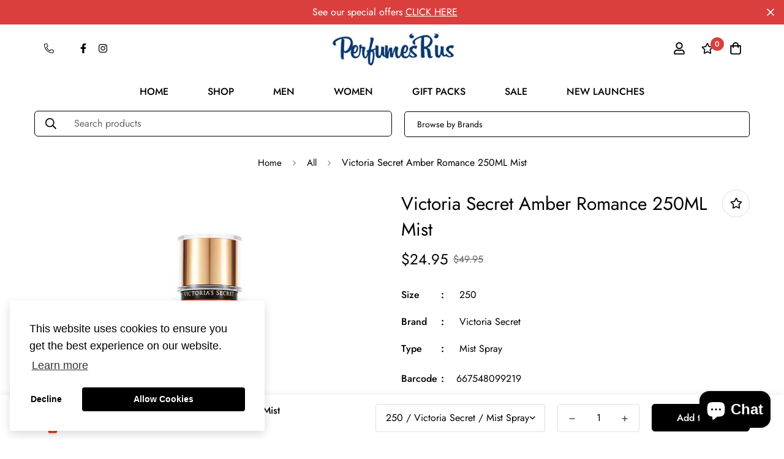

--- FILE ---
content_type: text/javascript
request_url: https://www.perfumesrus.com.au/cdn/shop/t/12/assets/jquery-search.js?v=127119670000829241751651137214
body_size: -356
content:
(function($){$.fn.jqSearch=function(options){var elems=this,opt=$.extend({searchInput:"#search",searchTarget:"data",searchData:"search-data",animation:"fade"},options);$(opt.searchInput).on("keyup",function(){var searchString=$(opt.searchInput).val();elems.each(function(){var searchText=$(this).attr("data-"+opt.searchData);elem=$(this),opt.searchTarget=="text"?searchText=elem.text():(opt.searchTarget=="data",searchText=elem.attr("data-"+opt.searchData));var regex=new RegExp("("+searchString+")","gi");regex.test(searchText)?(elem.addClass("wfShow"),console.log(searchText)):elem.addClass("wfHide")}),opt.animation=="fade"?($(".wfHide").fadeOut().removeClass("wfHide"),$(".wfShow").fadeIn().removeClass("wfShow")):opt.animation=="slide"&&($(".wfHide").slideUp().removeClass("wfHide"),$(".wfShow").slideDown().removeClass("wfShow"))})}})(jQuery);
//# sourceMappingURL=/cdn/shop/t/12/assets/jquery-search.js.map?v=127119670000829241751651137214


--- FILE ---
content_type: text/plain; charset=utf-8
request_url: https://sp-micro-proxy.b-cdn.net/micro?unique_id=jaipore.myshopify.com
body_size: 3918
content:
{"site":{"free_plan_limit_reached":false,"billing_status":null,"billing_active":true,"pricing_plan_required":false,"settings":{"proof_mobile_position":"Bottom","proof_desktop_position":"Bottom Left","proof_pop_size":"default","proof_start_delay_time":1,"proof_time_between":3,"proof_display_time":6,"proof_visible":true,"proof_cycle":true,"proof_mobile_enabled":true,"proof_desktop_enabled":true,"proof_tablet_enabled":null,"proof_locale":"en","proof_show_powered_by":false},"site_integrations":[{"id":"3723729","enabled":true,"integration":{"name":"Shopify Order Summary","handle":"shopify_order_summary","pro":true},"settings":{"proof_onclick_new_tab":null,"proof_exclude_pages":null,"proof_include_pages":[],"proof_display_pages_mode":"excluded","proof_minimum_activity_sessions":2,"proof_height":110,"proof_bottom":15,"proof_top":10,"proof_right":15,"proof_left":10,"proof_background_color":"#fff","proof_background_image_url":"","proof_font_color":"#333","proof_border_radius":8,"proof_padding_top":0,"proof_padding_bottom":0,"proof_padding_left":8,"proof_padding_right":16,"proof_icon_color":null,"proof_icon_background_color":null,"proof_hours_before_obscure":20,"proof_minimum_review_rating":5,"proof_highlights_color":"#F89815","proof_display_review":true,"proof_show_review_on_hover":false,"proof_summary_time_range":1440,"proof_summary_minimum_count":10,"proof_show_media":true,"proof_show_message":true,"proof_media_url":null,"proof_media_position":"top","proof_nudge_click_url":null,"proof_icon_url":null,"proof_icon_mode":null,"proof_icon_enabled":false},"template":{"id":"120","body":{"top":"{{visitor_count}} visitors placed {{order_count}} orders in the last {{time_range}}","middle":""},"raw_body":"<top>{{visitor_count}} visitors placed {{order_count}} orders in the last {{time_range}}</top><middle></middle>","locale":"en"}},{"id":"3723728","enabled":true,"integration":{"name":"Shopify Cart Summary","handle":"shopify_cart_summary","pro":true},"settings":{"proof_onclick_new_tab":null,"proof_exclude_pages":null,"proof_include_pages":[],"proof_display_pages_mode":"excluded","proof_minimum_activity_sessions":2,"proof_height":110,"proof_bottom":15,"proof_top":10,"proof_right":15,"proof_left":10,"proof_background_color":"#fff","proof_background_image_url":"","proof_font_color":"#333","proof_border_radius":8,"proof_padding_top":0,"proof_padding_bottom":0,"proof_padding_left":8,"proof_padding_right":16,"proof_icon_color":null,"proof_icon_background_color":null,"proof_hours_before_obscure":20,"proof_minimum_review_rating":5,"proof_highlights_color":"#F89815","proof_display_review":true,"proof_show_review_on_hover":false,"proof_summary_time_range":1440,"proof_summary_minimum_count":10,"proof_show_media":true,"proof_show_message":true,"proof_media_url":null,"proof_media_position":"top","proof_nudge_click_url":null,"proof_icon_url":null,"proof_icon_mode":null,"proof_icon_enabled":false},"template":{"id":"119","body":{"top":"{{visitor_count}} visitors added {{add_to_cart_count}} items to their cart in the last {{time_range}}","middle":""},"raw_body":"<top>{{visitor_count}} visitors added {{add_to_cart_count}} items to their cart in the last {{time_range}}</top><middle></middle>","locale":"en"}}],"events":[{"id":"59011714","created_at":null,"variables":{"first_name":"Someone","city":"Cornubia","province":"Queensland","province_code":"QLD","country":"Australia","country_code":"AU","product_title":"Marc Jacobs Honey 100ml EDP"},"click_url":"https://www.perfumesrus.com.au/products/marc-jacobs-honey-100ml-edp","image_url":"https://cdn.shopify.com/s/files/1/0013/8048/3183/products/Marc_Jacobs_Honey_100ml_EDP.jpg?v=1537852588","product":{"id":"663157","product_id":"1608486617199","title":"Marc Jacobs Honey 100ml EDP","created_at":"2018-09-25T05:16:28.000Z","updated_at":"2024-03-15T07:52:26.000Z","published_at":"2018-09-25T05:16:25.000Z"},"site_integration":{"id":"11006","enabled":false,"integration":{"name":"Shopify Purchase","handle":"shopify_api_purchase","pro":false},"template":{"id":"4","body":{"top":"{{first_name}} in {{city}}, {{province}} {{country}}","middle":"Purchased {{product_title}}"},"raw_body":"<top>{{first_name}} in {{city}}, {{province}} {{country}}</top><middle>Purchased {{product_title}}</middle>","locale":"en"}}},{"id":"57103781","created_at":null,"variables":{"first_name":"Someone","city":"Warrenup","province":"Western Australia","province_code":"WA","country":"Australia","country_code":"AU","product_title":"Yvresse 80ml EDT"},"click_url":"https://www.perfumesrus.com.au/products/yvresse-80ml-edt","image_url":"https://cdn.shopify.com/s/files/1/0013/8048/3183/products/Yvresse_80ml_EDT.jpg?v=1537253875","product":{"id":"678225","product_id":"1570388082799","title":"Yvresse 80ml EDT","created_at":"2018-09-18T06:57:55.000Z","updated_at":"2024-03-15T07:52:02.000Z","published_at":"2018-09-18T06:57:52.000Z"},"site_integration":{"id":"11006","enabled":false,"integration":{"name":"Shopify Purchase","handle":"shopify_api_purchase","pro":false},"template":{"id":"4","body":{"top":"{{first_name}} in {{city}}, {{province}} {{country}}","middle":"Purchased {{product_title}}"},"raw_body":"<top>{{first_name}} in {{city}}, {{province}} {{country}}</top><middle>Purchased {{product_title}}</middle>","locale":"en"}}},{"id":"56508998","created_at":null,"variables":{"first_name":"Someone","city":"Winnaleah","province":"Tasmania","province_code":"TAS","country":"Australia","country_code":"AU","product_title":"Jimmy Choo Flash 100ml EDP"},"click_url":"https://www.perfumesrus.com.au/products/jimmy-choo-flash-100ml-edp","image_url":"https://cdn.shopify.com/s/files/1/0013/8048/3183/products/Jimmy_Choo_Flash_100ml_EDP.jpg?v=1537858871","product":{"id":"656235","product_id":"1608857256047","title":"Jimmy Choo Flash 100ml EDP","created_at":"2018-09-25T07:01:11.000Z","updated_at":"2024-03-15T07:52:32.000Z","published_at":"2018-09-25T07:01:07.000Z"},"site_integration":{"id":"11006","enabled":false,"integration":{"name":"Shopify Purchase","handle":"shopify_api_purchase","pro":false},"template":{"id":"4","body":{"top":"{{first_name}} in {{city}}, {{province}} {{country}}","middle":"Purchased {{product_title}}"},"raw_body":"<top>{{first_name}} in {{city}}, {{province}} {{country}}</top><middle>Purchased {{product_title}}</middle>","locale":"en"}}},{"id":"55982967","created_at":null,"variables":{"first_name":"Someone","city":"Littlehampton ","province":"South Australia","province_code":"SA","country":"Australia","country_code":"AU","product_title":"Eclat D'Arpege 100ml EDT"},"click_url":"https://www.perfumesrus.com.au/products/eclat-darpege-100ml-edt","image_url":"https://cdn.shopify.com/s/files/1/0013/8048/3183/products/Eclat_D_Arpege_100ml_EDT.jpg?v=1537414920","product":{"id":"647846","product_id":"1581167116399","title":"Eclat D'Arpege 100ml EDT","created_at":"2018-09-20T03:42:00.000Z","updated_at":"2024-03-15T07:52:10.000Z","published_at":"2018-09-20T03:41:56.000Z"},"site_integration":{"id":"11006","enabled":false,"integration":{"name":"Shopify Purchase","handle":"shopify_api_purchase","pro":false},"template":{"id":"4","body":{"top":"{{first_name}} in {{city}}, {{province}} {{country}}","middle":"Purchased {{product_title}}"},"raw_body":"<top>{{first_name}} in {{city}}, {{province}} {{country}}</top><middle>Purchased {{product_title}}</middle>","locale":"en"}}},{"id":"55734363","created_at":null,"variables":{"first_name":"Someone","city":"Summerland Point","province":"New South Wales","province_code":"NSW","country":"Australia","country_code":"AU","product_title":"Yvresse 80ml EDT"},"click_url":"https://www.perfumesrus.com.au/products/yvresse-80ml-edt","image_url":"https://cdn.shopify.com/s/files/1/0013/8048/3183/products/Yvresse_80ml_EDT.jpg?v=1537253875","product":{"id":"678225","product_id":"1570388082799","title":"Yvresse 80ml EDT","created_at":"2018-09-18T06:57:55.000Z","updated_at":"2024-03-15T07:52:02.000Z","published_at":"2018-09-18T06:57:52.000Z"},"site_integration":{"id":"11006","enabled":false,"integration":{"name":"Shopify Purchase","handle":"shopify_api_purchase","pro":false},"template":{"id":"4","body":{"top":"{{first_name}} in {{city}}, {{province}} {{country}}","middle":"Purchased {{product_title}}"},"raw_body":"<top>{{first_name}} in {{city}}, {{province}} {{country}}</top><middle>Purchased {{product_title}}</middle>","locale":"en"}}},{"id":"55064565","created_at":null,"variables":{"first_name":"Someone","city":"north coburg","province":"Victoria","province_code":"VIC","country":"Australia","country_code":"AU","product_title":"D & G Light Blue Eau Intense 100ML EDP"},"click_url":"https://www.perfumesrus.com.au/products/d-g-light-blue-eau-intense-100ml-edp-new","image_url":"https://cdn.shopify.com/s/files/1/0013/8048/3183/products/D_G_Light_Blue_Eau_Intense_100ML_EDP.jpg?v=1647664112","product":{"id":"645163","product_id":"2182682804335","title":"D & G Light Blue Eau Intense 100ML EDP","created_at":"2019-03-25T01:15:29.000Z","updated_at":"2022-06-24T01:07:12.000Z","published_at":"2019-03-25T01:15:26.000Z"},"site_integration":{"id":"11006","enabled":false,"integration":{"name":"Shopify Purchase","handle":"shopify_api_purchase","pro":false},"template":{"id":"4","body":{"top":"{{first_name}} in {{city}}, {{province}} {{country}}","middle":"Purchased {{product_title}}"},"raw_body":"<top>{{first_name}} in {{city}}, {{province}} {{country}}</top><middle>Purchased {{product_title}}</middle>","locale":"en"}}},{"id":"54860750","created_at":null,"variables":{"first_name":"Someone","city":"Forest hill","province":"New South Wales","province_code":"NSW","country":"Australia","country_code":"AU","product_title":"Silver Scent Intense 100ml EDT"},"click_url":"https://www.perfumesrus.com.au/products/silver-scent-intense-100ml-edt","image_url":"https://cdn.shopify.com/s/files/1/0013/8048/3183/products/Silver_Scent_Intense_100ml_EDT.jpg?v=1553478940","product":{"id":"674103","product_id":"2182713770095","title":"Silver Scent Intense 100ml EDT","created_at":"2019-03-25T01:55:39.000Z","updated_at":"2024-03-15T07:53:05.000Z","published_at":"2019-03-25T01:55:37.000Z"},"site_integration":{"id":"11006","enabled":false,"integration":{"name":"Shopify Purchase","handle":"shopify_api_purchase","pro":false},"template":{"id":"4","body":{"top":"{{first_name}} in {{city}}, {{province}} {{country}}","middle":"Purchased {{product_title}}"},"raw_body":"<top>{{first_name}} in {{city}}, {{province}} {{country}}</top><middle>Purchased {{product_title}}</middle>","locale":"en"}}},{"id":"54696833","created_at":null,"variables":{"first_name":"Someone","city":"USHER","province":"Western Australia","province_code":"WA","country":"Australia","country_code":"AU","product_title":"Samsara 100ml EDP"},"click_url":"https://www.perfumesrus.com.au/products/samsara-100ml-edp","image_url":"https://cdn.shopify.com/s/files/1/0013/8048/3183/products/Samsara_100ml_EDP.jpg?v=1646889540","product":{"id":"672948","product_id":"2182699581551","title":"Samsara 100ml EDP","created_at":"2019-03-25T01:34:02.000Z","updated_at":"2023-03-27T05:56:35.000Z","published_at":"2019-03-25T01:33:59.000Z"},"site_integration":{"id":"11006","enabled":false,"integration":{"name":"Shopify Purchase","handle":"shopify_api_purchase","pro":false},"template":{"id":"4","body":{"top":"{{first_name}} in {{city}}, {{province}} {{country}}","middle":"Purchased {{product_title}}"},"raw_body":"<top>{{first_name}} in {{city}}, {{province}} {{country}}</top><middle>Purchased {{product_title}}</middle>","locale":"en"}}},{"id":"54649266","created_at":null,"variables":{"first_name":"Someone","city":"Mount Gravatt East","province":"Queensland","province_code":"QLD","country":"Australia","country_code":"AU","product_title":"Boss The Scent Deo Stick 75gm"},"click_url":"https://www.perfumesrus.com.au/products/boss-the-scent-deo-stick-75gm","image_url":"https://cdn.shopify.com/s/files/1/0013/8048/3183/products/Boss_The_Scent_Deo_Stick_75gm.jpg?v=1647664347","product":{"id":"638327","product_id":"1581437321327","title":"Boss The Scent Deo Stick 75gm","created_at":"2018-09-20T04:02:54.000Z","updated_at":"2023-03-27T05:55:57.000Z","published_at":"2018-09-20T04:02:51.000Z"},"site_integration":{"id":"11006","enabled":false,"integration":{"name":"Shopify Purchase","handle":"shopify_api_purchase","pro":false},"template":{"id":"4","body":{"top":"{{first_name}} in {{city}}, {{province}} {{country}}","middle":"Purchased {{product_title}}"},"raw_body":"<top>{{first_name}} in {{city}}, {{province}} {{country}}</top><middle>Purchased {{product_title}}</middle>","locale":"en"}}},{"id":"53476987","created_at":null,"variables":{"first_name":"Someone","city":"Port Kennedy","province":"Western Australia","province_code":"WA","country":"Australia","country_code":"AU","product_title":"Cinema 90ml EDP"},"click_url":"https://www.perfumesrus.com.au/products/cinema-90ml-edp","image_url":"https://cdn.shopify.com/s/files/1/0013/8048/3183/products/Cinema_90ml_EDP.jpg?v=1537411375","product":{"id":"641362","product_id":"1570385657967","title":"Cinema 90ml EDP","created_at":"2018-09-18T06:57:19.000Z","updated_at":"2024-03-15T07:52:02.000Z","published_at":"2018-09-18T06:57:16.000Z"},"site_integration":{"id":"11006","enabled":false,"integration":{"name":"Shopify Purchase","handle":"shopify_api_purchase","pro":false},"template":{"id":"4","body":{"top":"{{first_name}} in {{city}}, {{province}} {{country}}","middle":"Purchased {{product_title}}"},"raw_body":"<top>{{first_name}} in {{city}}, {{province}} {{country}}</top><middle>Purchased {{product_title}}</middle>","locale":"en"}}},{"id":"51748608","created_at":null,"variables":{"first_name":"Someone","city":"Mirrabooka","province":"Western Australia","province_code":"WA","country":"Australia","country_code":"AU","product_title":"Cool Water Sea Rose Caribbean Summer 100ML EDT"},"click_url":"https://www.perfumesrus.com.au/products/cool-water-sea-rose-caribbean-summer-100ml-edt","image_url":"https://cdn.shopify.com/s/files/1/0013/8048/3183/products/Cool_Water_Sea_Rose_Caribbean_Summer_100ML_EDT.jpg?v=1553476485","product":{"id":"644395","product_id":"2182682050671","title":"Cool Water Sea Rose Caribbean Summer 100ML EDT","created_at":"2019-03-25T01:14:45.000Z","updated_at":"2023-03-27T05:56:31.000Z","published_at":"2019-03-25T01:14:42.000Z"},"site_integration":{"id":"11006","enabled":false,"integration":{"name":"Shopify Purchase","handle":"shopify_api_purchase","pro":false},"template":{"id":"4","body":{"top":"{{first_name}} in {{city}}, {{province}} {{country}}","middle":"Purchased {{product_title}}"},"raw_body":"<top>{{first_name}} in {{city}}, {{province}} {{country}}</top><middle>Purchased {{product_title}}</middle>","locale":"en"}}},{"id":"51356575","created_at":null,"variables":{"first_name":"Someone","city":"GLEN IRIS","province":"Western Australia","province_code":"WA","country":"Australia","country_code":"AU","product_title":"Drakkar Essence 200ml EDT"},"click_url":"https://www.perfumesrus.com.au/products/drakkar-essence-200ml-edt","image_url":"https://cdn.shopify.com/s/files/1/0013/8048/3183/products/Drakkar_Essence_200ml_EDT.jpg?v=1553477687","product":{"id":"647516","product_id":"2182700597359","title":"Drakkar Essence 200ml EDT","created_at":"2019-03-25T01:34:47.000Z","updated_at":"2022-06-24T01:06:04.000Z","published_at":"2019-03-25T01:34:44.000Z"},"site_integration":{"id":"11006","enabled":false,"integration":{"name":"Shopify Purchase","handle":"shopify_api_purchase","pro":false},"template":{"id":"4","body":{"top":"{{first_name}} in {{city}}, {{province}} {{country}}","middle":"Purchased {{product_title}}"},"raw_body":"<top>{{first_name}} in {{city}}, {{province}} {{country}}</top><middle>Purchased {{product_title}}</middle>","locale":"en"}}},{"id":"51341836","created_at":null,"variables":{"first_name":"Someone","city":"Moonee Ponds","province":"Victoria","province_code":"VIC","country":"Australia","country_code":"AU","product_title":"Sofia Vergara 100ml EDP"},"click_url":"https://www.perfumesrus.com.au/products/sofia-vergara-100ml-edp","image_url":"https://cdn.shopify.com/s/files/1/0013/8048/3183/products/Sofia_Vergara_100ml_EDP.jpg?v=1553485944","product":{"id":"674171","product_id":"2182832554095","title":"Sofia Vergara 100ml EDP","created_at":"2019-03-25T03:52:24.000Z","updated_at":"2025-08-12T02:25:57.669Z","published_at":"2019-03-25T03:52:21.000Z"},"site_integration":{"id":"11006","enabled":false,"integration":{"name":"Shopify Purchase","handle":"shopify_api_purchase","pro":false},"template":{"id":"4","body":{"top":"{{first_name}} in {{city}}, {{province}} {{country}}","middle":"Purchased {{product_title}}"},"raw_body":"<top>{{first_name}} in {{city}}, {{province}} {{country}}</top><middle>Purchased {{product_title}}</middle>","locale":"en"}}},{"id":"51129369","created_at":null,"variables":{"city":"Hannans","country":"Australia","province":"Western Australia","first_name":"Someone","country_code":"AU","province_code":"WA","product_title":"FCUK Late Night 100ml EDT"},"click_url":"https://www.perfumesrus.com.au/products/fcuk-late-night-100ml-edt","image_url":"https://cdn.shopify.com/s/files/1/0013/8048/3183/products/FCUK_Late_Nigh_100ml_EDT.jpg?v=1647299853","product":{"id":"650297","product_id":"2182688112751","title":"FCUK Late Night 100ml EDT","created_at":"2019-03-25T01:19:39.000Z","updated_at":"2024-03-15T07:52:54.000Z","published_at":"2019-03-25T01:19:35.000Z"},"site_integration":{"id":"11006","enabled":false,"integration":{"name":"Shopify Purchase","handle":"shopify_api_purchase","pro":false},"template":{"id":"4","body":{"top":"{{first_name}} in {{city}}, {{province}} {{country}}","middle":"Purchased {{product_title}}"},"raw_body":"<top>{{first_name}} in {{city}}, {{province}} {{country}}</top><middle>Purchased {{product_title}}</middle>","locale":"en"}}},{"id":"50868465","created_at":null,"variables":{"city":"Torquay","country":"Australia","province":"Victoria","first_name":"Someone","country_code":"AU","province_code":"VIC","product_title":"Bvlgari Pour Femme 100ml EDT"},"click_url":"https://www.perfumesrus.com.au/products/bvlgari-pour-femme-100ml-edt","image_url":"https://cdn.shopify.com/s/files/1/0013/8048/3183/products/Z1133W.jpg?v=1536914891","product":{"id":"640807","product_id":"1555823984751","title":"Bvlgari Pour Femme 100ml EDT","created_at":"2018-09-14T08:48:10.000Z","updated_at":"2022-06-24T01:14:21.000Z","published_at":"2018-09-14T08:48:07.000Z"},"site_integration":{"id":"11006","enabled":false,"integration":{"name":"Shopify Purchase","handle":"shopify_api_purchase","pro":false},"template":{"id":"4","body":{"top":"{{first_name}} in {{city}}, {{province}} {{country}}","middle":"Purchased {{product_title}}"},"raw_body":"<top>{{first_name}} in {{city}}, {{province}} {{country}}</top><middle>Purchased {{product_title}}</middle>","locale":"en"}}},{"id":"46376636","created_at":null,"variables":{"city":"Tully","country":"Australia","province":"Queensland","first_name":"Someone","country_code":"AU","province_code":"QLD","product_title":"Lolita Lempicka 'Si' 10ml Body Lotion + 10ml Shower Gel"},"click_url":"https://www.perfumesrus.com.au/products/lolita-lempicka-si-10ml-body-lotion-10ml-shower-gel","image_url":"https://cdn.shopify.com/s/files/1/0013/8048/3183/products/Lolita_Lempicka_SI_Miniset.jpg?v=1553481316","product":{"id":"661561","product_id":"2182742114415","title":"Lolita Lempicka 'Si' 10ml Body Lotion + 10ml Shower Gel","created_at":"2019-03-25T02:35:16.000Z","updated_at":"2025-05-10T07:22:04.840Z","published_at":"2019-03-25T02:35:12.000Z"},"site_integration":{"id":"11006","enabled":false,"integration":{"name":"Shopify Purchase","handle":"shopify_api_purchase","pro":false},"template":{"id":"4","body":{"top":"{{first_name}} in {{city}}, {{province}} {{country}}","middle":"Purchased {{product_title}}"},"raw_body":"<top>{{first_name}} in {{city}}, {{province}} {{country}}</top><middle>Purchased {{product_title}}</middle>","locale":"en"}}},{"id":"40663928","created_at":null,"variables":{"city":"Marsfield","country":"Australia","province":"New South Wales","first_name":"Someone","country_code":"AU","province_code":"NSW","product_title":"Bvlgari Pour Femme 100ml EDT"},"click_url":"https://www.perfumesrus.com.au/products/bvlgari-pour-femme-100ml-edt","image_url":"https://cdn.shopify.com/s/files/1/0013/8048/3183/products/Z1133W.jpg?v=1536914891","product":{"id":"640807","product_id":"1555823984751","title":"Bvlgari Pour Femme 100ml EDT","created_at":"2018-09-14T08:48:10.000Z","updated_at":"2022-06-24T01:14:21.000Z","published_at":"2018-09-14T08:48:07.000Z"},"site_integration":{"id":"11006","enabled":false,"integration":{"name":"Shopify Purchase","handle":"shopify_api_purchase","pro":false},"template":{"id":"4","body":{"top":"{{first_name}} in {{city}}, {{province}} {{country}}","middle":"Purchased {{product_title}}"},"raw_body":"<top>{{first_name}} in {{city}}, {{province}} {{country}}</top><middle>Purchased {{product_title}}</middle>","locale":"en"}}},{"id":"26654294","created_at":null,"variables":{"city":"Blacktown","country":"Australia","province":"New South Wales","first_name":"Someone","country_code":"AU","province_code":"NSW","product_title":"Bvlgari Omnia Amethyste 65ml EDT"},"click_url":"https://www.perfumesrus.com.au/products/bvlgari-omnia-amethyste-65ml-edt","image_url":"https://cdn.shopify.com/s/files/1/0013/8048/3183/products/Bvlgari_Amethyste_65Ml_EDT.jpg?v=1536914879","product":{"id":"640790","product_id":"1555823067247","title":"Bvlgari Omnia Amethyste 65ml EDT","created_at":"2018-09-14T08:47:59.000Z","updated_at":"2023-01-14T06:15:58.000Z","published_at":"2018-09-14T08:47:56.000Z"},"site_integration":{"id":"11006","enabled":false,"integration":{"name":"Shopify Purchase","handle":"shopify_api_purchase","pro":false},"template":{"id":"4","body":{"top":"{{first_name}} in {{city}}, {{province}} {{country}}","middle":"Purchased {{product_title}}"},"raw_body":"<top>{{first_name}} in {{city}}, {{province}} {{country}}</top><middle>Purchased {{product_title}}</middle>","locale":"en"}}},{"id":"15344624","created_at":null,"variables":{"city":"Burraneer","country":"Australia","province":"New South Wales","first_name":"Someone","country_code":"AU","province_code":"NSW","product_title":"Bvlgari Pour Femme 100ml EDT"},"click_url":"https://www.perfumesrus.com.au/products/bvlgari-pour-femme-100ml-edt","image_url":"https://cdn.shopify.com/s/files/1/0013/8048/3183/products/Z1133W.jpg?v=1536914891","product":{"id":"640807","product_id":"1555823984751","title":"Bvlgari Pour Femme 100ml EDT","created_at":"2018-09-14T08:48:10.000Z","updated_at":"2022-06-24T01:14:21.000Z","published_at":"2018-09-14T08:48:07.000Z"},"site_integration":{"id":"11006","enabled":false,"integration":{"name":"Shopify Purchase","handle":"shopify_api_purchase","pro":false},"template":{"id":"4","body":{"top":"{{first_name}} in {{city}}, {{province}} {{country}}","middle":"Purchased {{product_title}}"},"raw_body":"<top>{{first_name}} in {{city}}, {{province}} {{country}}</top><middle>Purchased {{product_title}}</middle>","locale":"en"}}},{"id":"14970578","created_at":null,"variables":{"city":"Chadstone","country":"Australia","province":"Victoria","first_name":"Someone","country_code":"AU","province_code":"VIC","product_title":"Jimmy Choo Ice 50ML EDT"},"click_url":"https://www.perfumesrus.com.au/products/jimmy-choo-ice-50ml-edt","image_url":"https://cdn.shopify.com/s/files/1/0013/8048/3183/products/Jimmy_Choo_Ice_50ML_EDT.jpg?v=1537858958","product":{"id":"656278","product_id":"1608862269551","title":"Jimmy Choo Ice 50ML EDT","created_at":"2018-09-25T07:02:38.000Z","updated_at":"2024-03-15T07:52:32.000Z","published_at":"2018-09-25T07:02:35.000Z"},"site_integration":{"id":"11006","enabled":false,"integration":{"name":"Shopify Purchase","handle":"shopify_api_purchase","pro":false},"template":{"id":"4","body":{"top":"{{first_name}} in {{city}}, {{province}} {{country}}","middle":"Purchased {{product_title}}"},"raw_body":"<top>{{first_name}} in {{city}}, {{province}} {{country}}</top><middle>Purchased {{product_title}}</middle>","locale":"en"}}},{"id":"11689001","created_at":null,"variables":{"city":"Carnegie","country":"Australia","province":"Victoria","first_name":"Someone","country_code":"AU","province_code":"VIC","product_title":"Lanvin Marry Me 75ml EDP"},"click_url":"https://www.perfumesrus.com.au/products/lanvin-marry-me-75ml-edp","image_url":"https://cdn.shopify.com/s/files/1/0013/8048/3183/products/Lanvin_Marry_Me_75ml_EDP1.jpg?v=1553481294","product":{"id":"661436","product_id":"2182741590127","title":"Lanvin Marry Me 75ml EDP","created_at":"2019-03-25T02:34:53.000Z","updated_at":"2022-08-08T01:08:41.000Z","published_at":"2019-03-25T02:34:50.000Z"},"site_integration":{"id":"11006","enabled":false,"integration":{"name":"Shopify Purchase","handle":"shopify_api_purchase","pro":false},"template":{"id":"4","body":{"top":"{{first_name}} in {{city}}, {{province}} {{country}}","middle":"Purchased {{product_title}}"},"raw_body":"<top>{{first_name}} in {{city}}, {{province}} {{country}}</top><middle>Purchased {{product_title}}</middle>","locale":"en"}}},{"id":"10909415","created_at":null,"variables":{"city":"Camberwell","country":"Australia","province":"Victoria","first_name":"Someone","country_code":"AU","province_code":"VIC","product_title":"Creed Fleurs de Gardenia 75ML EDP"},"click_url":"https://www.perfumesrus.com.au/products/creed-fleurs-de-gardenia-75ml-edp","image_url":"https://cdn.shopify.com/s/files/1/0013/8048/3183/products/Creed_Fleurs_de_Gardenia_75ML_EDP.jpg?v=1553468996","product":{"id":"644523","product_id":"2182650331247","title":"Creed Fleurs de Gardenia 75ML EDP","created_at":"2019-03-24T23:09:56.000Z","updated_at":"2023-03-27T05:56:25.000Z","published_at":"2019-03-24T23:09:53.000Z"},"site_integration":{"id":"11006","enabled":false,"integration":{"name":"Shopify Purchase","handle":"shopify_api_purchase","pro":false},"template":{"id":"4","body":{"top":"{{first_name}} in {{city}}, {{province}} {{country}}","middle":"Purchased {{product_title}}"},"raw_body":"<top>{{first_name}} in {{city}}, {{province}} {{country}}</top><middle>Purchased {{product_title}}</middle>","locale":"en"}}},{"id":"9804780","created_at":null,"variables":{"city":"Truganina","country":"Australia","province":"Victoria","first_name":"Someone","country_code":"AU","province_code":"VIC","product_title":"Playboy Malibu 100ml EDT"},"click_url":"https://www.perfumesrus.com.au/products/playboy-malibu-100ml-edt","image_url":"https://cdn.shopify.com/s/files/1/0013/8048/3183/products/Playboy_Malibu_100ml_EDT.jpg?v=1537850868","product":{"id":"669783","product_id":"1608377204847","title":"Playboy Malibu 100ml EDT","created_at":"2018-09-25T04:47:48.000Z","updated_at":"2023-03-27T05:56:05.000Z","published_at":"2018-09-25T04:47:44.000Z"},"site_integration":{"id":"11006","enabled":false,"integration":{"name":"Shopify Purchase","handle":"shopify_api_purchase","pro":false},"template":{"id":"4","body":{"top":"{{first_name}} in {{city}}, {{province}} {{country}}","middle":"Purchased {{product_title}}"},"raw_body":"<top>{{first_name}} in {{city}}, {{province}} {{country}}</top><middle>Purchased {{product_title}}</middle>","locale":"en"}}},{"id":"9276143","created_at":null,"variables":{"city":"launceston ","country":"Australia","province":"Tasmania","first_name":"Someone","country_code":"AU","province_code":"TAS","product_title":"Paco Invictus 100ml EDT"},"click_url":"https://www.perfumesrus.com.au/products/paco-invictus-100ml-edt","image_url":"https://cdn.shopify.com/s/files/1/0013/8048/3183/products/Paco_Invictus_100ml_EDT.jpg?v=1537255263","product":{"id":"669088","product_id":"1570483273839","title":"Paco Invictus 100ml EDT","created_at":"2018-09-18T07:21:03.000Z","updated_at":"2024-03-15T07:52:08.000Z","published_at":"2018-09-18T07:20:59.000Z"},"site_integration":{"id":"11006","enabled":false,"integration":{"name":"Shopify Purchase","handle":"shopify_api_purchase","pro":false},"template":{"id":"4","body":{"top":"{{first_name}} in {{city}}, {{province}} {{country}}","middle":"Purchased {{product_title}}"},"raw_body":"<top>{{first_name}} in {{city}}, {{province}} {{country}}</top><middle>Purchased {{product_title}}</middle>","locale":"en"}}},{"id":"6899712","created_at":null,"variables":{"city":"Dandenong","country":"Australia","province":"Victoria","first_name":"Someone","country_code":"AU","province_code":"VIC","product_title":"Bvlgari Aqua Marine 150ML Body Spray"},"click_url":"https://www.perfumesrus.com.au/products/bvlgari-aqua-marine-150ml-body","image_url":"https://cdn.shopify.com/s/files/1/0013/8048/3183/products/Bvlgari_Aqua_Marine_150ML_Body.jpg?v=1647664603","product":{"id":"639574","product_id":"1555831652463","title":"Bvlgari Aqua Marine 150ML Body Spray","created_at":"2018-09-14T08:49:49.000Z","updated_at":"2022-06-24T01:14:09.000Z","published_at":"2018-09-14T08:49:46.000Z"},"site_integration":{"id":"11006","enabled":false,"integration":{"name":"Shopify Purchase","handle":"shopify_api_purchase","pro":false},"template":{"id":"4","body":{"top":"{{first_name}} in {{city}}, {{province}} {{country}}","middle":"Purchased {{product_title}}"},"raw_body":"<top>{{first_name}} in {{city}}, {{province}} {{country}}</top><middle>Purchased {{product_title}}</middle>","locale":"en"}}}]}}